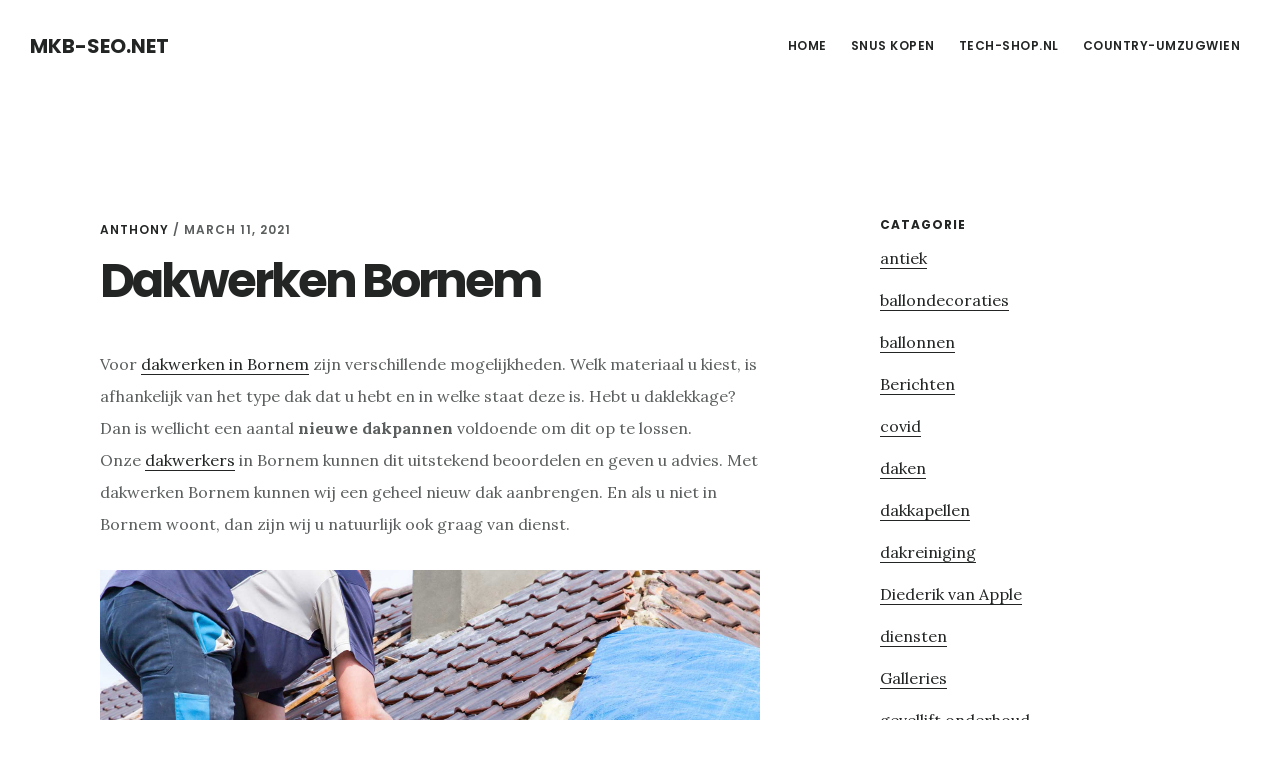

--- FILE ---
content_type: text/html; charset=UTF-8
request_url: https://www.mkb-seo.net/dakwerken-bornem/
body_size: 9091
content:
<!DOCTYPE html>
<html dir="ltr" lang="en-US"
	prefix="og: https://ogp.me/ns#" >
<head >
<meta charset="UTF-8" />
<meta name="viewport" content="width=device-width, initial-scale=1" />
<title>Dakwerken Bornem - MKB-SEO.NET</title>

		<!-- All in One SEO 4.2.6.1 - aioseo.com -->
		<meta name="description" content="Voor dakwerken in Bornem zijn verschillende mogelijkheden. Welk materiaal u kiest, is afhankelijk van het type dak dat u hebt en in welke staat deze is. Hebt u daklekkage? Dan is wellicht een aantal nieuwe dakpannen voldoende om dit op te lossen. Onze dakwerkers in Bornem kunnen dit uitstekend beoordelen en geven u advies. Met dakwerken Bornem" />
		<meta name="robots" content="max-image-preview:large" />
		<link rel="canonical" href="https://www.mkb-seo.net/dakwerken-bornem/" />
		<meta name="generator" content="All in One SEO (AIOSEO) 4.2.6.1 " />
		<meta property="og:locale" content="en_US" />
		<meta property="og:site_name" content="MKB-SEO.NET -" />
		<meta property="og:type" content="article" />
		<meta property="og:title" content="Dakwerken Bornem - MKB-SEO.NET" />
		<meta property="og:description" content="Voor dakwerken in Bornem zijn verschillende mogelijkheden. Welk materiaal u kiest, is afhankelijk van het type dak dat u hebt en in welke staat deze is. Hebt u daklekkage? Dan is wellicht een aantal nieuwe dakpannen voldoende om dit op te lossen. Onze dakwerkers in Bornem kunnen dit uitstekend beoordelen en geven u advies. Met dakwerken Bornem" />
		<meta property="og:url" content="https://www.mkb-seo.net/dakwerken-bornem/" />
		<meta property="article:published_time" content="2021-03-11T17:56:26+00:00" />
		<meta property="article:modified_time" content="2021-03-11T17:56:26+00:00" />
		<meta name="twitter:card" content="summary_large_image" />
		<meta name="twitter:title" content="Dakwerken Bornem - MKB-SEO.NET" />
		<meta name="twitter:description" content="Voor dakwerken in Bornem zijn verschillende mogelijkheden. Welk materiaal u kiest, is afhankelijk van het type dak dat u hebt en in welke staat deze is. Hebt u daklekkage? Dan is wellicht een aantal nieuwe dakpannen voldoende om dit op te lossen. Onze dakwerkers in Bornem kunnen dit uitstekend beoordelen en geven u advies. Met dakwerken Bornem" />
		<script type="application/ld+json" class="aioseo-schema">
			{"@context":"https:\/\/schema.org","@graph":[{"@type":"BlogPosting","@id":"https:\/\/www.mkb-seo.net\/dakwerken-bornem\/#blogposting","name":"Dakwerken Bornem - MKB-SEO.NET","headline":"Dakwerken Bornem","author":{"@id":"https:\/\/www.mkb-seo.net\/author\/anthony\/#author"},"publisher":{"@id":"https:\/\/www.mkb-seo.net\/#organization"},"image":{"@type":"ImageObject","url":"https:\/\/tumb.nl\/img\/dakwerken.jpg","@id":"https:\/\/www.mkb-seo.net\/#articleImage"},"datePublished":"2021-03-11T17:56:26+00:00","dateModified":"2021-03-11T17:56:26+00:00","inLanguage":"en-US","mainEntityOfPage":{"@id":"https:\/\/www.mkb-seo.net\/dakwerken-bornem\/#webpage"},"isPartOf":{"@id":"https:\/\/www.mkb-seo.net\/dakwerken-bornem\/#webpage"},"articleSection":"daken"},{"@type":"BreadcrumbList","@id":"https:\/\/www.mkb-seo.net\/dakwerken-bornem\/#breadcrumblist","itemListElement":[{"@type":"ListItem","@id":"https:\/\/www.mkb-seo.net\/#listItem","position":1,"item":{"@type":"WebPage","@id":"https:\/\/www.mkb-seo.net\/","name":"Home","description":"Alphen aan den Rijn Barendrecht Benthuizen Berkel en Rodenrijs Bleiswijk Bodegraven Capelle aan den IJssel De Lier Delft Den Hoorn Den-Haag Dordrecht Gouda Katwijk aan Zee Leiden Leiderdorp Leidschendam Leidschenveen Lisse Loosduinen Maassluis Monster Naaldwijk Noordwijk Oegstgeest Papendrecht Pijnacker-Nootdorp Ridderkerk Rijnsburg Rijswijk Sassenheim Scheveningen Schiedam sitemap Valkenburg Vlaardingen Voorburg Voorschoten Waddinxveen Warmond Wassenaar Wateringen Ypenburg","url":"https:\/\/www.mkb-seo.net\/"},"nextItem":"https:\/\/www.mkb-seo.net\/dakwerken-bornem\/#listItem"},{"@type":"ListItem","@id":"https:\/\/www.mkb-seo.net\/dakwerken-bornem\/#listItem","position":2,"item":{"@type":"WebPage","@id":"https:\/\/www.mkb-seo.net\/dakwerken-bornem\/","name":"Dakwerken Bornem","description":"Voor dakwerken in Bornem zijn verschillende mogelijkheden. Welk materiaal u kiest, is afhankelijk van het type dak dat u hebt en in welke staat deze is. Hebt u daklekkage? Dan is wellicht een aantal nieuwe dakpannen voldoende om dit op te lossen. Onze dakwerkers in Bornem kunnen dit uitstekend beoordelen en geven u advies. Met dakwerken Bornem","url":"https:\/\/www.mkb-seo.net\/dakwerken-bornem\/"},"previousItem":"https:\/\/www.mkb-seo.net\/#listItem"}]},{"@type":"Organization","@id":"https:\/\/www.mkb-seo.net\/#organization","name":"MKB-SEO.NET","url":"https:\/\/www.mkb-seo.net\/"},{"@type":"WebPage","@id":"https:\/\/www.mkb-seo.net\/dakwerken-bornem\/#webpage","url":"https:\/\/www.mkb-seo.net\/dakwerken-bornem\/","name":"Dakwerken Bornem - MKB-SEO.NET","description":"Voor dakwerken in Bornem zijn verschillende mogelijkheden. Welk materiaal u kiest, is afhankelijk van het type dak dat u hebt en in welke staat deze is. Hebt u daklekkage? Dan is wellicht een aantal nieuwe dakpannen voldoende om dit op te lossen. Onze dakwerkers in Bornem kunnen dit uitstekend beoordelen en geven u advies. Met dakwerken Bornem","inLanguage":"en-US","isPartOf":{"@id":"https:\/\/www.mkb-seo.net\/#website"},"breadcrumb":{"@id":"https:\/\/www.mkb-seo.net\/dakwerken-bornem\/#breadcrumblist"},"author":"https:\/\/www.mkb-seo.net\/author\/anthony\/#author","creator":"https:\/\/www.mkb-seo.net\/author\/anthony\/#author","datePublished":"2021-03-11T17:56:26+00:00","dateModified":"2021-03-11T17:56:26+00:00"},{"@type":"WebSite","@id":"https:\/\/www.mkb-seo.net\/#website","url":"https:\/\/www.mkb-seo.net\/","name":"MKB-SEO.NET","inLanguage":"en-US","publisher":{"@id":"https:\/\/www.mkb-seo.net\/#organization"}}]}
		</script>
		<!-- All in One SEO -->

            <style>
                .wpaicg_toc h2{
                    margin-bottom: 20px;
                }
                .wpaicg_toc{
                    list-style: none;
                    margin: 0 0 30px 0!important;
                    padding: 0!important;
                }
                .wpaicg_toc li{}
                .wpaicg_toc li ul{
                    list-style: decimal;
                }
                .wpaicg_toc a{}
                .wpaicg_chat_widget{
                    position: fixed;
                }
                .wpaicg_widget_left{
                    bottom: 15px;
                    left: 15px;
                }
                .wpaicg_widget_right{
                    bottom: 15px;
                    right: 15px;
                }
                .wpaicg_widget_right .wpaicg_chat_widget_content{
                    right: 0;
                }
                .wpaicg_widget_left .wpaicg_chat_widget_content{
                    left: 0;
                }
                .wpaicg_chat_widget_content .wpaicg-chatbox{
                    height: 100%;
                    background-color: #222222;
                    border-radius: 5px;
                }
                .wpaicg_widget_open .wpaicg_chat_widget_content{
                    height: 400px;
                }
                .wpaicg_chat_widget_content{
                    position: absolute;
                    bottom: calc(100% + 15px);
                    width: 350px;
                    overflow: hidden;
                }
                .wpaicg_widget_open .wpaicg_chat_widget_content{
                    overflow: unset;
                }
                .wpaicg_widget_open .wpaicg_chat_widget_content .wpaicg-chatbox{
                    top: 0;
                }
                .wpaicg_chat_widget_content .wpaicg-chatbox{
                    position: absolute;
                    top: 100%;
                    left: 0;
                    width: 350px;
                    height: 400px;
                    transition: top 300ms cubic-bezier(0.17, 0.04, 0.03, 0.94);
                }
                .wpaicg_chat_widget_content .wpaicg-chatbox-content{
                }
                .wpaicg_chat_widget_content .wpaicg-chatbox-content ul{
                    box-sizing: border-box;
                    background: #222222;
                }
                .wpaicg_chat_widget_content .wpaicg-chatbox-content ul li{
                    color: #90EE90;
                    font-size: 13px;
                }
                .wpaicg_chat_widget_content .wpaicg-bot-thinking{
                    color: #90EE90;
                }
                .wpaicg_chat_widget_content .wpaicg-chatbox-type{
                                        border-top: 0;
                    background: rgb(0 0 0 / 19%);
                }
                .wpaicg_chat_widget_content .wpaicg-chat-message{
                    color: #90EE90;
                }
                .wpaicg_chat_widget_content input.wpaicg-chatbox-typing{
                    background-color: #fff;
                    border-color: #ccc;
                }
                .wpaicg_chat_widget_content .wpaicg-chatbox-send{
                    color: #fff;
                }
                .wpaicg-chatbox-footer{
                    height: 18px;
                    font-size: 11px;
                    padding: 0 5px;
                    color: #fff;
                    background: rgb(0 0 0 / 19%);
                    margin-top:2px;
                    margin-bottom: 2px;
                }
                .wpaicg_chat_widget_content input.wpaicg-chatbox-typing:focus{
                    outline: none;
                }
                .wpaicg_chat_widget .wpaicg_toggle{
                    cursor: pointer;
                }
                .wpaicg_chat_widget .wpaicg_toggle img{
                    width: 75px;
                    height: 75px;
                }
                .wpaicg-chat-shortcode-type,.wpaicg-chatbox-type{
                    position: relative;
                }
                .wpaicg-mic-icon{
                    display: flex;
                    cursor: pointer;
                    position: absolute;
                    right: 47px;
                }
                .wpaicg-mic-icon svg{
                    width: 16px;
                    height: 16px;
                    fill: currentColor;
                }
                .wpaicg-chat-message code{
                    padding: 3px 5px 2px;
                    background: rgb(0 0 0 / 20%);
                    font-size: 13px;
                    font-family: Consolas,Monaco,monospace;
                    direction: ltr;
                    unicode-bidi: embed;
                    display: block;
                    margin: 5px 0px;
                    border-radius: 4px;
                    white-space: pre-wrap;
                }
                input.wpaicg-chat-shortcode-typing,input.wpaicg-chatbox-typing{
                    height: 30px;
                }
                .wpaicg_chat_widget_content .wpaicg-chatbox-content,.wpaicg-chat-shortcode-content{
                    overflow: hidden;
                }
            </style>
            <script>
                var wpaicg_ajax_url = 'https://www.mkb-seo.net/wp-admin/admin-ajax.php';
                var wpaicgUserLoggedIn = false;
            </script>
            <link href="https://www.mkb-seo.net/wp-content/plugins/gpt3-ai-content-generator/public/css/wpaicg-rtl.css" type="text/css" rel="stylesheet" />
            <link rel='dns-prefetch' href='//fonts.googleapis.com' />
<link rel='dns-prefetch' href='//code.ionicframework.com' />
<link rel="alternate" type="application/rss+xml" title="MKB-SEO.NET &raquo; Feed" href="https://www.mkb-seo.net/feed/" />
<script type="text/javascript">
window._wpemojiSettings = {"baseUrl":"https:\/\/s.w.org\/images\/core\/emoji\/14.0.0\/72x72\/","ext":".png","svgUrl":"https:\/\/s.w.org\/images\/core\/emoji\/14.0.0\/svg\/","svgExt":".svg","source":{"concatemoji":"https:\/\/www.mkb-seo.net\/wp-includes\/js\/wp-emoji-release.min.js?ver=6.2.8"}};
/*! This file is auto-generated */
!function(e,a,t){var n,r,o,i=a.createElement("canvas"),p=i.getContext&&i.getContext("2d");function s(e,t){p.clearRect(0,0,i.width,i.height),p.fillText(e,0,0);e=i.toDataURL();return p.clearRect(0,0,i.width,i.height),p.fillText(t,0,0),e===i.toDataURL()}function c(e){var t=a.createElement("script");t.src=e,t.defer=t.type="text/javascript",a.getElementsByTagName("head")[0].appendChild(t)}for(o=Array("flag","emoji"),t.supports={everything:!0,everythingExceptFlag:!0},r=0;r<o.length;r++)t.supports[o[r]]=function(e){if(p&&p.fillText)switch(p.textBaseline="top",p.font="600 32px Arial",e){case"flag":return s("\ud83c\udff3\ufe0f\u200d\u26a7\ufe0f","\ud83c\udff3\ufe0f\u200b\u26a7\ufe0f")?!1:!s("\ud83c\uddfa\ud83c\uddf3","\ud83c\uddfa\u200b\ud83c\uddf3")&&!s("\ud83c\udff4\udb40\udc67\udb40\udc62\udb40\udc65\udb40\udc6e\udb40\udc67\udb40\udc7f","\ud83c\udff4\u200b\udb40\udc67\u200b\udb40\udc62\u200b\udb40\udc65\u200b\udb40\udc6e\u200b\udb40\udc67\u200b\udb40\udc7f");case"emoji":return!s("\ud83e\udef1\ud83c\udffb\u200d\ud83e\udef2\ud83c\udfff","\ud83e\udef1\ud83c\udffb\u200b\ud83e\udef2\ud83c\udfff")}return!1}(o[r]),t.supports.everything=t.supports.everything&&t.supports[o[r]],"flag"!==o[r]&&(t.supports.everythingExceptFlag=t.supports.everythingExceptFlag&&t.supports[o[r]]);t.supports.everythingExceptFlag=t.supports.everythingExceptFlag&&!t.supports.flag,t.DOMReady=!1,t.readyCallback=function(){t.DOMReady=!0},t.supports.everything||(n=function(){t.readyCallback()},a.addEventListener?(a.addEventListener("DOMContentLoaded",n,!1),e.addEventListener("load",n,!1)):(e.attachEvent("onload",n),a.attachEvent("onreadystatechange",function(){"complete"===a.readyState&&t.readyCallback()})),(e=t.source||{}).concatemoji?c(e.concatemoji):e.wpemoji&&e.twemoji&&(c(e.twemoji),c(e.wpemoji)))}(window,document,window._wpemojiSettings);
</script>
<style type="text/css">
img.wp-smiley,
img.emoji {
	display: inline !important;
	border: none !important;
	box-shadow: none !important;
	height: 1em !important;
	width: 1em !important;
	margin: 0 0.07em !important;
	vertical-align: -0.1em !important;
	background: none !important;
	padding: 0 !important;
}
</style>
	<link rel='stylesheet' id='delinkspecialist-nl-css' href='https://www.mkb-seo.net/wp-content/themes/digital-pro/style.css?ver=1.1.3' type='text/css' media='all' />
<link rel='stylesheet' id='classic-theme-styles-css' href='https://www.mkb-seo.net/wp-includes/css/classic-themes.min.css?ver=6.2.8' type='text/css' media='all' />
<link rel='stylesheet' id='wp-ai-content-generator-css' href='https://www.mkb-seo.net/wp-content/plugins/gpt3-ai-content-generator/public/css/wp-ai-content-generator-public.css?ver=1.6.83' type='text/css' media='all' />
<link rel='stylesheet' id='zfwca-style-css' href='https://www.mkb-seo.net/wp-content/plugins/zf-wrodpress-category-accordion/assets/core/css/style.css?ver=6.2.8' type='text/css' media='all' />
<link rel='stylesheet' id='google-fonts-css' href='//fonts.googleapis.com/css?family=Lora%3A400%2C400italic%2C700%2C700italic%7CPoppins%3A400%2C500%2C600%2C700&#038;ver=1.1.3' type='text/css' media='all' />
<link rel='stylesheet' id='ionicons-css' href='//code.ionicframework.com/ionicons/2.0.1/css/ionicons.min.css?ver=1.1.3' type='text/css' media='all' />
<link rel='stylesheet' id='bellows-css' href='https://www.mkb-seo.net/wp-content/plugins/bellows-accordion-menu/assets/css/bellows.min.css?ver=1.4.1' type='text/css' media='all' />
<link rel='stylesheet' id='bellows-font-awesome-css' href='https://www.mkb-seo.net/wp-content/plugins/bellows-accordion-menu/assets/css/fontawesome/css/font-awesome.min.css?ver=1.4.1' type='text/css' media='all' />
<link rel='stylesheet' id='bellows-vanilla-css' href='https://www.mkb-seo.net/wp-content/plugins/bellows-accordion-menu/assets/css/skins/vanilla.css?ver=1.4.1' type='text/css' media='all' />
<script type='text/javascript' src='https://www.mkb-seo.net/wp-includes/js/jquery/jquery.min.js?ver=3.6.4' id='jquery-core-js'></script>
<script type='text/javascript' src='https://www.mkb-seo.net/wp-includes/js/jquery/jquery-migrate.min.js?ver=3.4.0' id='jquery-migrate-js'></script>
<script type='text/javascript' src='https://www.mkb-seo.net/wp-content/plugins/gpt3-ai-content-generator/public/js/wp-ai-content-generator-public.js?ver=1.6.83' id='wp-ai-content-generator-js'></script>
<!--[if lt IE 9]>
<script type='text/javascript' src='https://www.mkb-seo.net/wp-content/themes/genesis/lib/js/html5shiv.min.js?ver=3.7.3' id='html5shiv-js'></script>
<![endif]-->
<link rel="https://api.w.org/" href="https://www.mkb-seo.net/wp-json/" /><link rel="alternate" type="application/json" href="https://www.mkb-seo.net/wp-json/wp/v2/posts/38597" /><link rel="EditURI" type="application/rsd+xml" title="RSD" href="https://www.mkb-seo.net/xmlrpc.php?rsd" />
<link rel="wlwmanifest" type="application/wlwmanifest+xml" href="https://www.mkb-seo.net/wp-includes/wlwmanifest.xml" />
<meta name="generator" content="WordPress 6.2.8" />
<link rel='shortlink' href='https://www.mkb-seo.net/?p=38597' />
<link rel="alternate" type="application/json+oembed" href="https://www.mkb-seo.net/wp-json/oembed/1.0/embed?url=https%3A%2F%2Fwww.mkb-seo.net%2Fdakwerken-bornem%2F" />
<link rel="alternate" type="text/xml+oembed" href="https://www.mkb-seo.net/wp-json/oembed/1.0/embed?url=https%3A%2F%2Fwww.mkb-seo.net%2Fdakwerken-bornem%2F&#038;format=xml" />
<style id="bellows-custom-generated-css">
/* Status: Loaded from Transient */

</style><link rel="icon" href="https://www.mkb-seo.net/wp-content/themes/digital-pro/images/favicon.ico" />
<link rel="pingback" href="https://www.mkb-seo.net/xmlrpc.php" />
<link rel="stylesheet" href="https://fonts.googleapis.com/css?family=Arimo:400|Quattrocento+Sans:400&subset=latin" type="text/css" /><link rel="stylesheet" href="https://www.mkb-seo.net/wp-content/cache/css/static/ed9e9b75567b85b8559c26205391e356.css" type="text/css" /><script type="text/javascript">
(function (w, d, u) {
    if(w.njQuery === u){
        w.bindNextendQ = [];
    
        function pushToReady(x) {
            w.bindNextendQ.push([alias.handler,"ready", x]);
        }
        
        function pushToLoad(x) {
            w.bindNextendQ.push([alias.handler,"load", x]);
        }

        var alias = {
            handler: w,
            ready: pushToReady,
            load: pushToLoad
        }

        w.njQuery = function (handler) {
            alias.handler = handler;
            return alias;
        }
    }
})(window, document);
              </script></head>
<body data-rsssl=1 class="post-template-default single single-post postid-38597 single-format-standard header-full-width content-sidebar" itemscope itemtype="https://schema.org/WebPage"><div class="site-container"><ul class="genesis-skip-link"><li><a href="#genesis-content" class="screen-reader-shortcut"> Skip to content</a></li><li><a href="#genesis-sidebar-primary" class="screen-reader-shortcut"> Skip to primary sidebar</a></li></ul><header class="site-header" itemscope itemtype="https://schema.org/WPHeader"><div class="wrap"><div class="title-area"><p class="site-title" itemprop="headline"><a href="https://www.mkb-seo.net/">MKB-SEO.NET</a></p></div><nav class="nav-primary" aria-label="Main" itemscope itemtype="https://schema.org/SiteNavigationElement" id="genesis-nav-primary"><div class="wrap"><ul id="menu-header" class="menu genesis-nav-menu menu-primary js-superfish"><li id="menu-item-20702" class="menu-item menu-item-type-custom menu-item-object-custom menu-item-20702"><a href="/" itemprop="url"><span itemprop="name">Home</span></a></li>
<li id="menu-item-24482" class="menu-item menu-item-type-custom menu-item-object-custom menu-item-has-children menu-item-24482"><a href="https://www.snuss.nl" itemprop="url"><span itemprop="name">Snus Kopen</span></a>
<ul class="sub-menu">
	<li id="menu-item-37418" class="menu-item menu-item-type-custom menu-item-object-custom menu-item-37418"><a href="https://zweedsesnus.nl" itemprop="url"><span itemprop="name">Snus Kopen</span></a></li>
	<li id="menu-item-41715" class="menu-item menu-item-type-custom menu-item-object-custom menu-item-41715"><a href="https://docs.google.com/spreadsheets/d/e/2PACX-1vQ_YfL4KNMiKVgVgp9JvQ1zYb6aiwT9uF3wiz9RIu-81bnCJnVrk3geMp-rUhkjLA/pubhtml" itemprop="url"><span itemprop="name">docs</span></a></li>
	<li id="menu-item-35654" class="menu-item menu-item-type-custom menu-item-object-custom menu-item-35654"><a href="https://www.snuskopen.eu" itemprop="url"><span itemprop="name">snuskopen.eu</span></a></li>
	<li id="menu-item-29480" class="menu-item menu-item-type-custom menu-item-object-custom menu-item-29480"><a href="https://www.snuss.nl/killa-snus/" itemprop="url"><span itemprop="name">Killa Snus</span></a></li>
	<li id="menu-item-29481" class="menu-item menu-item-type-custom menu-item-object-custom menu-item-29481"><a href="https://www.snuss.nl/lyft-snus/" itemprop="url"><span itemprop="name">LYFT Snus</span></a></li>
	<li id="menu-item-29482" class="menu-item menu-item-type-custom menu-item-object-custom menu-item-29482"><a href="https://www.snuss.nl" itemprop="url"><span itemprop="name">Snus kopen</span></a></li>
	<li id="menu-item-37076" class="menu-item menu-item-type-custom menu-item-object-custom menu-item-37076"><a href="https://snussers.nl" itemprop="url"><span itemprop="name">Snussers.nl</span></a></li>
	<li id="menu-item-29483" class="menu-item menu-item-type-custom menu-item-object-custom menu-item-29483"><a href="https://snusspecialist.nl" itemprop="url"><span itemprop="name">Snus Specialist</span></a></li>
	<li id="menu-item-41717" class="menu-item menu-item-type-custom menu-item-object-custom menu-item-41717"><a href="https://docs.google.com/spreadsheets/d/e/2PACX-1vQ_YfL4KNMiKVgVgp9JvQ1zYb6aiwT9uF3wiz9RIu-81bnCJnVrk3geMp-rUhkjLA/pubhtml" itemprop="url"><span itemprop="name">docs</span></a></li>
</ul>
</li>
<li id="menu-item-40813" class="menu-item menu-item-type-custom menu-item-object-custom menu-item-40813"><a href="https://tech-shop.nl/" itemprop="url"><span itemprop="name">Tech-Shop.nl</span></a></li>
<li id="menu-item-40875" class="menu-item menu-item-type-custom menu-item-object-custom menu-item-40875"><a href="https://country-umzugwien.at/" itemprop="url"><span itemprop="name">country-umzugwien</span></a></li>
</ul></div></nav></div></header><div class="site-inner"><div class="content-sidebar-wrap"><main class="content" id="genesis-content"><article class="post-38597 post type-post status-publish format-standard category-daken entry" itemscope itemtype="https://schema.org/CreativeWork"><header class="entry-header"><p class="entry-meta"><span class="entry-author" itemprop="author" itemscope itemtype="https://schema.org/Person"><a href="https://www.mkb-seo.net/author/anthony/" class="entry-author-link" itemprop="url" rel="author"><span class="entry-author-name" itemprop="name">Anthony</span></a></span> / <time class="entry-time" itemprop="datePublished" datetime="2021-03-11T17:56:26+00:00">March 11, 2021</time> </p><h1 class="entry-title" itemprop="headline">Dakwerken Bornem</h1>
</header><div class="entry-content" itemprop="text"><p>Voor <a href="https://dakvernieuwen.be/dakwerken-bornem/">dakwerken in Bornem</a> zijn verschillende mogelijkheden. Welk materiaal u kiest, is afhankelijk van het type dak dat u hebt en in welke staat deze is. Hebt u daklekkage? Dan is wellicht een aantal <strong>nieuwe dakpannen</strong> voldoende om dit op te lossen. Onze <a href="https://dakvernieuwen.be/">dakwerkers</a> in Bornem kunnen dit uitstekend beoordelen en geven u advies. Met dakwerken Bornem kunnen wij een geheel nieuw dak aanbrengen. En als u niet in Bornem woont, dan zijn wij u natuurlijk ook graag van dienst.</p>
<p><a href="http://dakvernieuwen.be"><img decoding="async" class="alignnone" title="Dakwerken Vlaanderen" src="https://tumb.nl/img/dakwerken.jpg" alt="Dakwerken vlaanderen" width="1980" height="507" /></a></p>
<p style="text-align: center;"><a href="https://dakvernieuwen.be/dakwerken-bornem/" class="su-button su-button-style-default" style="color:#FFFFFF;background-color:#bf9c61;border-color:#997d4e;border-radius:10px;-moz-border-radius:10px;-webkit-border-radius:10px" target="_self" title="Dakwerken Bornem"><span style="color:#FFFFFF;padding:0px 16px;font-size:13px;line-height:26px;border-color:#d3ba91;border-radius:10px;-moz-border-radius:10px;-webkit-border-radius:10px;text-shadow:none;-moz-text-shadow:none;-webkit-text-shadow:none"> Dakwerken  Bornem</span></a>
<p>Zodra u een <strong>dakwerker Bornem </strong>nodig hebt die een nieuw dak kan plaatsen, dan wilt u bij voorkeur een bedrijf dat gespecialiseerd is in dakbedekking Bornem. Ook wilt u zeker weten dat dit <a href="https://dakvernieuwen.be/">dakwerken</a> bedrijf ervaring heeft met verschillende soorten materialen. Niet alleen dakpannen maar die ook PVC, EPDM en bitumen kan leggen. Op zowel <strong>platte daken</strong> als <strong>hellende daken</strong>. Bij ons bent u op het juiste adres. Neem vrijblijvend contact met ons op en vraag naar de mogelijkheden.</p>
<ul>
<li>Gespecialiseerd in <a href="https://dakvernieuwen.be/dakwerken-bornem/">dak reparatie Bornem</a></li>
<li>Ervaring met verschillende materialen</li>
<li>Vrijblijvend advies door <strong>professionals</strong></li>
</ul>
</div><footer class="entry-footer"><p class="entry-meta"><span class="entry-categories">Filed Under: <a href="https://www.mkb-seo.net/daken/" rel="category tag">daken</a></span> </p></footer></article></main><aside class="sidebar sidebar-primary widget-area" role="complementary" aria-label="Primary Sidebar" itemscope itemtype="https://schema.org/WPSideBar" id="genesis-sidebar-primary"><h2 class="genesis-sidebar-title screen-reader-text">Primary Sidebar</h2><section id="categories-3" class="widget widget_categories"><div class="widget-wrap"><h3 class="widgettitle widget-title">Catagorie</h3>

			<ul>
					<li class="cat-item cat-item-493"><a href="https://www.mkb-seo.net/antiek/">antiek</a>
</li>
	<li class="cat-item cat-item-494"><a href="https://www.mkb-seo.net/ballondecoraties/">ballondecoraties</a>
</li>
	<li class="cat-item cat-item-56"><a href="https://www.mkb-seo.net/ballonnen/">ballonnen</a>
</li>
	<li class="cat-item cat-item-1"><a href="https://www.mkb-seo.net/berichten/">Berichten</a>
</li>
	<li class="cat-item cat-item-495"><a href="https://www.mkb-seo.net/covid/">covid</a>
</li>
	<li class="cat-item cat-item-510"><a href="https://www.mkb-seo.net/daken/">daken</a>
</li>
	<li class="cat-item cat-item-25"><a href="https://www.mkb-seo.net/dakkapellen/">dakkapellen</a>
</li>
	<li class="cat-item cat-item-84"><a href="https://www.mkb-seo.net/dakreiniging/">dakreiniging</a>
</li>
	<li class="cat-item cat-item-485"><a href="https://www.mkb-seo.net/diederik-van-apple/">Diederik van Apple</a>
</li>
	<li class="cat-item cat-item-58"><a href="https://www.mkb-seo.net/diensten/">diensten</a>
</li>
	<li class="cat-item cat-item-100"><a href="https://www.mkb-seo.net/galleries/">Galleries</a>
</li>
	<li class="cat-item cat-item-90"><a href="https://www.mkb-seo.net/gevellift-onderhoud/">gevellift onderhoud</a>
</li>
	<li class="cat-item cat-item-59"><a href="https://www.mkb-seo.net/gevelreiniging/">gevelreiniging</a>
</li>
	<li class="cat-item cat-item-444"><a href="https://www.mkb-seo.net/gevelrenovatie/">gevelrenovatie</a>
</li>
	<li class="cat-item cat-item-60"><a href="https://www.mkb-seo.net/gietvloer/">gietvloer</a>
</li>
	<li class="cat-item cat-item-487"><a href="https://www.mkb-seo.net/inverstering/">inverstering</a>
</li>
	<li class="cat-item cat-item-486"><a href="https://www.mkb-seo.net/jack-liemburg/">Jack Liemburg</a>
</li>
	<li class="cat-item cat-item-469"><a href="https://www.mkb-seo.net/killa-cold-mint/">killa cold mint</a>
</li>
	<li class="cat-item cat-item-514"><a href="https://www.mkb-seo.net/loodgieters/">loodgieters</a>
</li>
	<li class="cat-item cat-item-61"><a href="https://www.mkb-seo.net/meetrapport/">meetrapport</a>
</li>
	<li class="cat-item cat-item-42"><a href="https://www.mkb-seo.net/meubelspuiterij/">meubelspuiterij</a>
</li>
	<li class="cat-item cat-item-483"><a href="https://www.mkb-seo.net/peter-donkersloot/">Peter Donkersloot</a>
</li>
	<li class="cat-item cat-item-472"><a href="https://www.mkb-seo.net/plintenservice/">plintenservice</a>
</li>
	<li class="cat-item cat-item-508"><a href="https://www.mkb-seo.net/schone-daken/">schone daken</a>
</li>
	<li class="cat-item cat-item-501"><a href="https://www.mkb-seo.net/schoorsteen/">Schoorsteen</a>
</li>
	<li class="cat-item cat-item-484"><a href="https://www.mkb-seo.net/selwyn-senatori/">Selwyn Senatori</a>
</li>
	<li class="cat-item cat-item-464"><a href="https://www.mkb-seo.net/seo-software/">seo software</a>
</li>
	<li class="cat-item cat-item-479"><a href="https://www.mkb-seo.net/snus/">snus</a>
</li>
	<li class="cat-item cat-item-512"><a href="https://www.mkb-seo.net/snus-groothandel/">snus groothandel</a>
</li>
	<li class="cat-item cat-item-511"><a href="https://www.mkb-seo.net/snus-inkoop/">snus inkoop</a>
</li>
	<li class="cat-item cat-item-463"><a href="https://www.mkb-seo.net/snus-online/">Snus online</a>
</li>
	<li class="cat-item cat-item-515"><a href="https://www.mkb-seo.net/snus-producten/">snus producten</a>
</li>
	<li class="cat-item cat-item-513"><a href="https://www.mkb-seo.net/snus-verkoop/">snus verkoop</a>
</li>
	<li class="cat-item cat-item-496"><a href="https://www.mkb-seo.net/steigers/">steigers</a>
</li>
	<li class="cat-item cat-item-83"><a href="https://www.mkb-seo.net/stucadoors/">stucadoors</a>
</li>
	<li class="cat-item cat-item-491"><a href="https://www.mkb-seo.net/stukadoor/">stukadoor</a>
</li>
	<li class="cat-item cat-item-490"><a href="https://www.mkb-seo.net/supplier/">supplier</a>
</li>
	<li class="cat-item cat-item-33"><a href="https://www.mkb-seo.net/taxatie/">taxatie</a>
</li>
	<li class="cat-item cat-item-516"><a href="https://www.mkb-seo.net/umzug/">Umzug</a>
</li>
	<li class="cat-item cat-item-509"><a href="https://www.mkb-seo.net/verlichting/">verlichting</a>
</li>
	<li class="cat-item cat-item-497"><a href="https://www.mkb-seo.net/vitrinekasten/">vitrinekasten</a>
</li>
	<li class="cat-item cat-item-492"><a href="https://www.mkb-seo.net/waarde-bepaling/">waarde bepaling</a>
</li>
	<li class="cat-item cat-item-62"><a href="https://www.mkb-seo.net/zweedse-snus/">Zweedse snus</a>
</li>
			</ul>

			</div></section>
<section id="nextendaccordionmenuwidget-2" class="widget NextendAccordionMenuWidget"><div class="widget-wrap"><h3 class="widgettitle widget-title">test </h3>
<div id="nextend-accordion-menu-nextendaccordionmenuwidget-2" class="noscript ">
  <div class="nextend-accordion-menu-inner ">
        <div class="title">
      <h3>menu2021</h3>
    </div>
        <div class="nextend-accordion-menu-inner-container">
    <dl class="level1 ">
  <dt class="level1 nextend-nav-24482 parent   first last" data-menuid="24482">
    <span class="outer">
      <span class="inner">
        <a><span class="nextend-productnum">9</span><span>Snus Kopen</span></a>      </span>
    </span>
  </dt>
  <dd class="level1 nextend-nav-24482 parent   first last">
  <dl class="level2 ">
  <dt class="level2 nextend-nav-37418 notparent   first" data-menuid="37418">
    <span class="outer">
      <span class="inner">
        <a  href="https://zweedsesnus.nl"><span>Snus Kopen</span></a>      </span>
    </span>
  </dt>
  <dd class="level2 nextend-nav-37418 notparent   first">
  </dd>  <dt class="level2 nextend-nav-41715 notparent  " data-menuid="41715">
    <span class="outer">
      <span class="inner">
        <a  href="https://docs.google.com/spreadsheets/d/e/2PACX-1vQ_YfL4KNMiKVgVgp9JvQ1zYb6aiwT9uF3wiz9RIu-81bnCJnVrk3geMp-rUhkjLA/pubhtml"><span>docs</span></a>      </span>
    </span>
  </dt>
  <dd class="level2 nextend-nav-41715 notparent  ">
  </dd>  <dt class="level2 nextend-nav-35654 notparent  " data-menuid="35654">
    <span class="outer">
      <span class="inner">
        <a  href="https://www.snuskopen.eu"><span>snuskopen.eu</span></a>      </span>
    </span>
  </dt>
  <dd class="level2 nextend-nav-35654 notparent  ">
  </dd>  <dt class="level2 nextend-nav-29480 notparent  " data-menuid="29480">
    <span class="outer">
      <span class="inner">
        <a  href="https://www.snuss.nl/killa-snus/"><span>Killa Snus</span></a>      </span>
    </span>
  </dt>
  <dd class="level2 nextend-nav-29480 notparent  ">
  </dd>  <dt class="level2 nextend-nav-29481 notparent  " data-menuid="29481">
    <span class="outer">
      <span class="inner">
        <a  href="https://www.snuss.nl/lyft-snus/"><span>LYFT Snus</span></a>      </span>
    </span>
  </dt>
  <dd class="level2 nextend-nav-29481 notparent  ">
  </dd>  <dt class="level2 nextend-nav-29482 notparent  " data-menuid="29482">
    <span class="outer">
      <span class="inner">
        <a  href="https://www.snuss.nl"><span>Snus kopen</span></a>      </span>
    </span>
  </dt>
  <dd class="level2 nextend-nav-29482 notparent  ">
  </dd>  <dt class="level2 nextend-nav-37076 notparent  " data-menuid="37076">
    <span class="outer">
      <span class="inner">
        <a  href="https://snussers.nl"><span>Snussers.nl</span></a>      </span>
    </span>
  </dt>
  <dd class="level2 nextend-nav-37076 notparent  ">
  </dd>  <dt class="level2 nextend-nav-29483 notparent  " data-menuid="29483">
    <span class="outer">
      <span class="inner">
        <a  href="https://snusspecialist.nl"><span>Snus Specialist</span></a>      </span>
    </span>
  </dt>
  <dd class="level2 nextend-nav-29483 notparent  ">
  </dd>  <dt class="level2 nextend-nav-41717 notparent   last" data-menuid="41717">
    <span class="outer">
      <span class="inner">
        <a  href="https://docs.google.com/spreadsheets/d/e/2PACX-1vQ_YfL4KNMiKVgVgp9JvQ1zYb6aiwT9uF3wiz9RIu-81bnCJnVrk3geMp-rUhkjLA/pubhtml"><span>docs</span></a>      </span>
    </span>
  </dt>
  <dd class="level2 nextend-nav-41717 notparent   last">
  </dd></dl></dd>    </dl>
    </div>
  </div>
</div></div></section>
<section id="search-2" class="widget widget_search"><div class="widget-wrap"><form class="search-form" itemprop="potentialAction" itemscope itemtype="https://schema.org/SearchAction" method="get" action="https://www.mkb-seo.net/" role="search"><meta itemprop="target" content="https://www.mkb-seo.net/?s={s}"/><label class="search-form-label screen-reader-text" for="searchform-6977ef32b39d96.53064975">Search this website</label><input itemprop="query-input" type="search" name="s" id="searchform-6977ef32b39d96.53064975" placeholder="Search this website &#x2026;" /><input type="submit" value="Search" /></form></div></section>
<section id="listcategorypostswidget-2" class="widget widget_listcategorypostswidget"><div class="widget-wrap"><h3 class="widgettitle widget-title">post</h3>
<ul class="lcp_catlist" id="lcp_instance_listcategorypostswidget-2"><li><a href="https://www.mkb-seo.net/dakwerken-overijse/">Dakwerken Overijse</a></li><li class="current"><a href="https://www.mkb-seo.net/dakwerken-bornem/">Dakwerken Bornem</a></li><li><a href="https://www.mkb-seo.net/dakwerken-arendonk/">Dakwerken Arendonk</a></li><li><a href="https://www.mkb-seo.net/dakwerken-middelkerke/">Dakwerken Middelkerke</a></li><li><a href="https://www.mkb-seo.net/dakwerken-zelzate/">Dakwerken Zelzate</a></li><li><a href="https://www.mkb-seo.net/dakwerken-putte/">Dakwerken Putte</a></li><li><a href="https://www.mkb-seo.net/dakwerken-moerbeke-waas/">Dakwerken Moerbeke-waas</a></li><li><a href="https://www.mkb-seo.net/dakwerken-hoeselt/">Dakwerken Hoeselt</a></li><li><a href="https://www.mkb-seo.net/dakwerken-berlare/">Dakwerken Berlare</a></li><li><a href="https://www.mkb-seo.net/dakwerken-zuienkerke/">Dakwerken Zuienkerke</a></li><li><a href="https://www.mkb-seo.net/dakwerken-lichtervelde/">Dakwerken Lichtervelde</a></li><li><a href="https://www.mkb-seo.net/dakwerken-overpelt/">Dakwerken Overpelt</a></li><li><a href="https://www.mkb-seo.net/dakwerken-bonheiden/">Dakwerken Bonheiden</a></li><li><a href="https://www.mkb-seo.net/dakwerken-deinze/">Dakwerken Deinze</a></li><li><a href="https://www.mkb-seo.net/dakwerken-de-pinte/">Dakwerken De pinte</a></li><li><a href="https://www.mkb-seo.net/dakwerken-wortegem-petegem/">Dakwerken Wortegem-petegem</a></li><li><a href="https://www.mkb-seo.net/dakwerken-herentals/">Dakwerken Herentals</a></li><li><a href="https://www.mkb-seo.net/dakwerken-kapellen/">Dakwerken Kapellen</a></li><li><a href="https://www.mkb-seo.net/dakwerken-brussel/">Dakwerken Brussel</a></li><li><a href="https://www.mkb-seo.net/dakwerken-oost-vlaanderen/">Dakwerken Oost-vlaanderen</a></li><li><a href="https://www.mkb-seo.net/dakwerken-ronse/">Dakwerken Ronse</a></li><li><a href="https://www.mkb-seo.net/dakwerken-koksijde/">Dakwerken Koksijde</a></li><li><a href="https://www.mkb-seo.net/dakwerken-essen/">Dakwerken Essen</a></li><li><a href="https://www.mkb-seo.net/dakwerken-vilvoorde/">Dakwerken Vilvoorde</a></li><li><a href="https://www.mkb-seo.net/dakwerken-denderleeuw/">Dakwerken Denderleeuw</a></li><li><a href="https://www.mkb-seo.net/dakwerken-grimbergen/">Dakwerken Grimbergen</a></li><li><a href="https://www.mkb-seo.net/dakwerken-wachtebeke/">Dakwerken Wachtebeke</a></li><li><a href="https://www.mkb-seo.net/dakwerken-sint-pieters-leeuw/">Dakwerken Sint-pieters-leeuw</a></li><li><a href="https://www.mkb-seo.net/dakwerken-kruishoutem/">Dakwerken Kruishoutem</a></li><li><a href="https://www.mkb-seo.net/dakwerken-machelen/">Dakwerken Machelen</a></li></ul><a href="https://www.mkb-seo.net/daken/"> </a></div></section>
</aside></div></div></div>            <script>
                var wpaicgUserLoggedIn = false;
            </script>
            <footer class="site-footer" itemscope="" itemtype="">
  <div class="wrap">
By slyone.nl
 <a href="/partners/">Partners</a></div></footer><link rel='stylesheet' id='su-shortcodes-css' href='https://www.mkb-seo.net/wp-content/plugins/shortcodes-ultimate/includes/css/shortcodes.css?ver=5.12.3' type='text/css' media='all' />
<script type='text/javascript' src='https://www.mkb-seo.net/wp-content/plugins/gpt3-ai-content-generator/public/js/wpaicg-form-shortcode.js' id='wpaicg-gpt-form-js'></script>
<script type='text/javascript' id='wpaicg-init-js-extra'>
/* <![CDATA[ */
var wpaicgParams = {"ajax_url":"https:\/\/www.mkb-seo.net\/wp-admin\/admin-ajax.php","search_nonce":"21629c5606","logged_in":"0","languages":{"source":"Sources","no_result":"No result found","wrong":"Something went wrong","prompt_strength":"Please enter a valid prompt strength value between 0 and 1.","num_inference_steps":"Please enter a valid number of inference steps value between 1 and 500.","guidance_scale":"Please enter a valid guidance scale value between 1 and 20.","error_image":"Please select least one image for generate","save_image_success":"Save images to media successfully","select_all":"Select All","unselect":"Unselect","select_save_error":"Please select least one image to save","alternative":"Alternative Text","title":"Title","caption":"Caption","description":"Description","edit_image":"Edit Image","save":"Save"}};
/* ]]> */
</script>
<script type='text/javascript' src='https://www.mkb-seo.net/wp-content/plugins/gpt3-ai-content-generator/public/js/wpaicg-init.js' id='wpaicg-init-js'></script>
<script type='text/javascript' src='https://www.mkb-seo.net/wp-content/plugins/gpt3-ai-content-generator/public/js/wpaicg-chat.js' id='wpaicg-chat-script-js'></script>
<script type='text/javascript' src='https://www.mkb-seo.net/wp-includes/js/hoverIntent.min.js?ver=1.10.2' id='hoverIntent-js'></script>
<script type='text/javascript' src='https://www.mkb-seo.net/wp-content/plugins/zf-wrodpress-category-accordion/assets/core/js/zfwca-accordion.min.js?ver=1.2' id='zfwca-accordion-js'></script>
<script type='text/javascript' src='https://www.mkb-seo.net/wp-content/themes/genesis/lib/js/menu/superfish.min.js?ver=1.7.5' id='superfish-js'></script>
<script type='text/javascript' src='https://www.mkb-seo.net/wp-content/themes/genesis/lib/js/menu/superfish.args.min.js?ver=2.6.1' id='superfish-args-js'></script>
<script type='text/javascript' src='https://www.mkb-seo.net/wp-content/themes/genesis/lib/js/skip-links.min.js?ver=2.6.1' id='skip-links-js'></script>
<script type='text/javascript' src='https://www.mkb-seo.net/wp-content/themes/digital-pro/js/global.js?ver=1.1.3' id='digital-global-scripts-js'></script>
<script type='text/javascript' id='digital-responsive-menu-js-extra'>
/* <![CDATA[ */
var genesis_responsive_menu = {"mainMenu":"Menu","menuIconClass":"ionicons-before ion-ios-drag","subMenu":"Submenu","subMenuIconClass":"ionicons-before ion-ios-arrow-down","menuClasses":{"others":[".nav-primary"]}};
/* ]]> */
</script>
<script type='text/javascript' src='https://www.mkb-seo.net/wp-content/themes/digital-pro/js/responsive-menus.min.js?ver=1.1.3' id='digital-responsive-menu-js'></script>
<script type='text/javascript' id='bellows-js-extra'>
/* <![CDATA[ */
var bellows_data = {"config":{"main":{"folding":"multiple","current":"off","slide_speed":400}},"v":"1.4.1"};
/* ]]> */
</script>
<script type='text/javascript' src='https://www.mkb-seo.net/wp-content/plugins/bellows-accordion-menu/assets/js/bellows.min.js?ver=1.4.1' id='bellows-js'></script>
<script type="text/javascript" src="https://www.mkb-seo.net/wp-content/cache/js/static/ec5e3be83916d5bb0423633199946686.js"></script></body></html>


--- FILE ---
content_type: application/javascript
request_url: https://www.mkb-seo.net/wp-content/plugins/gpt3-ai-content-generator/public/js/wpaicg-chat.js
body_size: 9351
content:
function wpaicgChatShortcodeSize(){
    var wpaicgWindowWidth = window.innerWidth;
    var wpaicgWindowHeight = window.innerHeight;
    var chatShortcodes = document.getElementsByClassName('wpaicg-chat-shortcode');
    if(chatShortcodes !== null && chatShortcodes.length){
        for(var i=0;i<chatShortcodes.length;i++){
            var chatShortcode = chatShortcodes[i];
            var parentChat = chatShortcode.parentElement;
            var parentWidth = parentChat.offsetWidth;
            var chatWidth = chatShortcode.getAttribute('data-width');
            var chatHeight = chatShortcode.getAttribute('data-height');
            var chatFooter = chatShortcode.getAttribute('data-footer');
            var chatBar = chatShortcode.getAttribute('data-has-bar');
            var chatRounded = parseFloat(chatShortcode.getAttribute('data-chat_rounded'));
            var textRounded = parseFloat(chatShortcode.getAttribute('data-text_rounded'));
            var textHeight= parseFloat(chatShortcode.getAttribute('data-text_height'));
            var textInput = chatShortcode.getElementsByClassName('wpaicg-chat-shortcode-typing')[0];
            textInput.style.height =  textHeight+'px';
            textInput.style.borderRadius =  textRounded+'px';
            chatShortcode.style.borderRadius = chatRounded+'px';
            chatShortcode.style.overflow = 'hidden';
            chatWidth = chatWidth !== null ? chatWidth : '350';
            chatHeight = chatHeight !== null ? chatHeight : '400';
            if(chatShortcode.classList.contains('wpaicg-fullscreened')){
                parentWidth = wpaicgWindowWidth;
            }
            if(chatWidth.indexOf('%') < 0){
                if(chatWidth.indexOf('px') < 0){
                    chatWidth = parseFloat(chatWidth);
                }
                else{
                    chatWidth = parseFloat(chatWidth.replace(/px/g,''));
                }
            }
            else{
                chatWidth = parseFloat(chatWidth.replace(/%/g,''));
                if(chatWidth < 100) {
                    chatWidth = chatWidth * parentWidth / 100;
                }
                else{
                    chatWidth = '';
                }
            }
            if(chatHeight.indexOf('%') < 0){
                if(chatHeight.indexOf('px') < 0){
                    chatHeight = parseFloat(chatHeight);
                }
                else{
                    chatHeight = parseFloat(chatHeight.replace(/px/g,''));
                }
            }
            else{
                chatHeight = parseFloat(chatHeight.replace(/%/g,''));
                chatHeight = chatHeight*wpaicgWindowHeight/100;
            }
            if(chatWidth !== '') {
                chatShortcode.style.width = chatWidth + 'px';
                chatShortcode.style.maxWidth = chatWidth+'px';
            }
            else{
                chatShortcode.style.width = '';
                chatShortcode.style.maxWidth = '';
            }
            if(chatShortcode.classList.contains('wpaicg-fullscreened')){
                chatShortcode.style.marginTop = 0;
            }
            else{
                chatShortcode.style.marginTop = '';
            }
            var deduceHeight = 69;
            if(chatFooter === 'true'){
                deduceHeight += 18;
            }
            if(chatBar){
                deduceHeight += 30;
            }
            chatShortcode.getElementsByClassName('wpaicg-chat-shortcode-messages')[0].style.height = (chatHeight-deduceHeight)+'px';
        }
    }
}
function wpaicgChatBoxSize(){
    var wpaicgWindowWidth = window.innerWidth;
    var wpaicgWindowHeight = window.innerHeight;
    var chatWidgets = document.getElementsByClassName('wpaicg_chat_widget_content');
    if(chatWidgets !== null && chatWidgets.length){
        var chatPreviewBox = document.getElementsByClassName('wpaicg-chatbox-preview-box');
        for(var i=0;i<chatWidgets.length;i++){
            var chatWidget = chatWidgets[i];
            var chatbox = chatWidget.getElementsByClassName('wpaicg-chatbox')[0];
            var chatWidth = chatbox.getAttribute('data-width');
            var chatHeight = chatbox.getAttribute('data-height');
            var chatFooter = chatbox.getAttribute('data-footer');
            var chatboxBar = chatbox.getElementsByClassName('wpaicg-chatbox-action-bar');
            var chatRounded = parseFloat(chatbox.getAttribute('data-chat_rounded'));
            var textRounded = parseFloat(chatbox.getAttribute('data-text_rounded'));
            var textHeight= parseFloat(chatbox.getAttribute('data-text_height'));
            var textInput = chatbox.getElementsByClassName('wpaicg-chatbox-typing')[0];
            textInput.style.height =  textHeight+'px';
            textInput.style.borderRadius =  textRounded+'px';
            chatbox.style.borderRadius = chatRounded+'px';
            chatbox.style.overflow = 'hidden';
            chatWidth = chatWidth !== null ? chatWidth : '350';
            chatHeight = chatHeight !== null ? chatHeight : '400';
            if(chatPreviewBox.length){
                wpaicgWindowWidth = chatPreviewBox[0].offsetWidth;
            }
            if(chatWidth.indexOf('%') < 0){
                if(chatWidth.indexOf('px') < 0){
                    chatWidth = parseFloat(chatWidth);
                }
                else{
                    chatWidth = parseFloat(chatWidth.replace(/px/g,''));
                }
            }
            else{
                chatWidth = parseFloat(chatWidth.replace(/%/g,''));
                var positionChatbox = 45;
                if(!chatPreviewBox.length){
                    if(wpaicgWindowWidth < 480){
                        positionChatbox = 20;
                    }
                    chatWidth = (chatWidth*wpaicgWindowWidth/100) - positionChatbox;
                }
                else{
                    chatWidth = chatWidth*wpaicgWindowWidth/100;
                }
            }
            if(wpaicgWindowWidth < 480 && chatWidth < 350){
                chatWidth = wpaicgWindowWidth - 20;
            }
            if(chatHeight.indexOf('%') < 0){
                if(chatHeight.indexOf('px') < 0){
                    chatHeight = parseFloat(chatHeight);
                }
                else{
                    chatHeight = parseFloat(chatHeight.replace(/px/g,''));
                }
            }
            else{
                chatHeight = parseFloat(chatHeight.replace(/%/g,''));
                chatHeight = chatHeight*wpaicgWindowHeight/100;
            }
            if(chatPreviewBox.length){
                chatPreviewBox[0].style.height = (chatHeight+125)+'px';
            }
            chatbox.style.width = chatWidth+'px';
            chatbox.style.height = chatHeight+'px';
            chatWidget.style.width = chatWidth+'px';
            chatWidget.style.height = chatHeight+'px';
            var chatboxContentHeight,chatboxMessagesHeight;
            if(chatboxBar && chatboxBar.length){
                chatboxContentHeight = chatHeight - 40 - textHeight;
                chatboxMessagesHeight = chatHeight - 64 - textHeight;
            }
            else{
                chatboxContentHeight = chatHeight - 10 - textHeight;
                chatboxMessagesHeight = chatHeight - 34 - textHeight;
            }
            if(chatFooter === 'true'){
                if(chatboxBar && chatboxBar.length) {
                    chatboxContentHeight = chatHeight - 53 - textHeight;
                    chatboxMessagesHeight = chatHeight - 77 - textHeight;
                }
                else{
                    chatboxContentHeight = chatHeight - 23 - textHeight;
                    chatboxMessagesHeight = chatHeight - 47 - textHeight;
                }
            }
            chatWidget.getElementsByClassName('wpaicg-chatbox-content')[0].style.height = chatboxContentHeight+'px';
            chatWidget.getElementsByClassName('wpaicg-chatbox-messages')[0].style.height = chatboxMessagesHeight+'px';
        }
    }
}
function wpaicgChatInit() {
    let wpaicgMicIcon = '<svg xmlns="http://www.w3.org/2000/svg" viewBox="0 0 384 512"><path d="M176 0C123 0 80 43 80 96V256c0 53 43 96 96 96s96-43 96-96V96c0-53-43-96-96-96zM48 216c0-13.3-10.7-24-24-24s-24 10.7-24 24v40c0 89.1 66.2 162.7 152 174.4V464H104c-13.3 0-24 10.7-24 24s10.7 24 24 24h72 72c13.3 0 24-10.7 24-24s-10.7-24-24-24H200V430.4c85.8-11.7 152-85.3 152-174.4V216c0-13.3-10.7-24-24-24s-24 10.7-24 24v40c0 70.7-57.3 128-128 128s-128-57.3-128-128V216z"/></svg>';
    let wpaicgStopIcon = '<svg xmlns="http://www.w3.org/2000/svg" viewBox="0 0 512 512"><path d="M0 256a256 256 0 1 1 512 0A256 256 0 1 1 0 256zm256-96a96 96 0 1 1 0 192 96 96 0 1 1 0-192zm0 224a128 128 0 1 0 0-256 128 128 0 1 0 0 256zm0-96a32 32 0 1 0 0-64 32 32 0 1 0 0 64z"/></svg>';
    var wpaicgChatStream;
    var wpaicgChatRec;
    var wpaicgInput;
    var wpaicgChatAudioContext = window.AudioContext || window.webkitAudioContext;
    var wpaicgaudioContext;
    var wpaicgMicBtns = document.querySelectorAll('.wpaicg-mic-icon');
    var wpaicgChatTyping = document.querySelectorAll('.wpaicg-chatbox-typing');
    var wpaicgShortcodeTyping = document.querySelectorAll('.wpaicg-chat-shortcode-typing');
    var wpaicgChatSend = document.querySelectorAll('.wpaicg-chatbox-send');
    var wpaicgShortcodeSend = document.querySelectorAll('.wpaicg-chat-shortcode-send');
    var wpaicgChatFullScreens = document.getElementsByClassName('wpaicg-chatbox-fullscreen');
    var wpaicgChatCloseButtons = document.getElementsByClassName('wpaicg-chatbox-close-btn');
    var wpaicgChatDownloadButtons = document.getElementsByClassName('wpaicg-chatbox-download-btn');
    var wpaicg_chat_widget_toggles = document.getElementsByClassName('wpaicg_toggle');
    var wpaicg_chat_widgets = document.getElementsByClassName('wpaicg_chat_widget');
    if(wpaicg_chat_widget_toggles !== null && wpaicg_chat_widget_toggles.length){
        for(var i=0;i<wpaicg_chat_widget_toggles.length;i++){
            var wpaicg_chat_widget_toggle = wpaicg_chat_widget_toggles[i];
            var wpaicg_chat_widget = wpaicg_chat_widget_toggle.closest('.wpaicg_chat_widget');
            wpaicg_chat_widget_toggle.addEventListener('click', function (e){
                e.preventDefault();
                wpaicg_chat_widget_toggle = e.currentTarget;
                if(wpaicg_chat_widget_toggle.classList.contains('wpaicg_widget_open')){
                    wpaicg_chat_widget_toggle.classList.remove('wpaicg_widget_open');
                    wpaicg_chat_widget.classList.remove('wpaicg_widget_open');
                }
                else{
                    wpaicg_chat_widget.classList.add('wpaicg_widget_open');
                    wpaicg_chat_widget_toggle.classList.add('wpaicg_widget_open');
                }
            });
        }
    }
    if(wpaicgChatDownloadButtons.length){
        for(var i=0;i < wpaicgChatDownloadButtons.length;i++){
            var wpaicgChatDownloadButton = wpaicgChatDownloadButtons[i];
            wpaicgChatDownloadButton.addEventListener('click', function (e){
                wpaicgChatDownloadButton = e.currentTarget;
                var type = wpaicgChatDownloadButton.getAttribute('data-type');
                var wpaicgWidgetContent,listMessages;
                if(type === 'shortcode') {
                    wpaicgWidgetContent = wpaicgChatDownloadButton.closest('.wpaicg-chat-shortcode');
                    listMessages = wpaicgWidgetContent.getElementsByClassName('wpaicg-chat-shortcode-messages');
                }
                else{
                    wpaicgWidgetContent = wpaicgChatDownloadButton.closest('.wpaicg_chat_widget_content');
                    listMessages = wpaicgWidgetContent.getElementsByClassName('wpaicg-chatbox-messages');
                }
                if(listMessages.length) {
                    var listMessage = listMessages[0];
                    var messages = [];
                    var chatMessages = listMessage.getElementsByTagName('li');
                    if (chatMessages.length) {
                        for (var i = 0; i < chatMessages.length; i++) {
                            messages.push(chatMessages[i].innerText.replace("\n",' '));
                        }
                    }
                    var messagesDownload = messages.join("\n");
                    var element = document.createElement('a');
                    element.setAttribute('href', 'data:text/plain;charset=utf-8,' + encodeURIComponent(messagesDownload));
                    element.setAttribute('download', 'gpt-ai-power-chat.txt');

                    element.style.display = 'none';
                    document.body.appendChild(element);

                    element.click();

                    document.body.removeChild(element);
                }
            })
        }
    }
    if(wpaicgChatCloseButtons.length){
        for(var i = 0; i < wpaicgChatCloseButtons.length;i++){
            var wpaicgChatCloseButton = wpaicgChatCloseButtons[i];
            wpaicgChatCloseButton.addEventListener('click', function (e){
                wpaicgChatCloseButton = e.currentTarget;
                var wpaicgWidgetContent = wpaicgChatCloseButton.closest('.wpaicg_chat_widget_content');
                var chatbox = wpaicgWidgetContent.closest('.wpaicg_chat_widget');
                if(wpaicgWidgetContent.classList.contains('wpaicg-fullscreened')){
                    var fullScreenBtn = wpaicgWidgetContent.getElementsByClassName('wpaicg-chatbox-fullscreen')[0];
                    wpaicgFullScreen(fullScreenBtn);
                }
                chatbox.getElementsByClassName('wpaicg_toggle')[0].click();

            })
        }
    }
    function wpaicgFullScreen(btn){
        var type = btn.getAttribute('data-type');
        if(type === 'shortcode'){
            var wpaicgChatShortcode = btn.closest('.wpaicg-chat-shortcode');
            if (btn.classList.contains('wpaicg-fullscreen-box')) {
                btn.classList.remove('wpaicg-fullscreen-box');
                var chatWidth = wpaicgChatShortcode.getAttribute('data-old-width');
                var chatHeight = wpaicgChatShortcode.getAttribute('data-old-height');
                wpaicgChatShortcode.setAttribute('data-width', chatWidth);
                wpaicgChatShortcode.setAttribute('data-height', chatHeight);
                wpaicgChatShortcode.style.position = '';
                wpaicgChatShortcode.style.top = '';
                wpaicgChatShortcode.style.left = '';
                wpaicgChatShortcode.style.zIndex = '';
                wpaicgChatShortcode.classList.remove('wpaicg-fullscreened');
            }
            else{
                var newChatBoxWidth = document.body.offsetWidth;
                var chatWidth = wpaicgChatShortcode.getAttribute('data-width');
                var chatHeight = wpaicgChatShortcode.getAttribute('data-height');
                wpaicgChatShortcode.setAttribute('data-old-width', chatWidth);
                wpaicgChatShortcode.setAttribute('data-old-height', chatHeight);
                wpaicgChatShortcode.setAttribute('data-width', newChatBoxWidth);
                wpaicgChatShortcode.setAttribute('data-height', '100%');
                btn.classList.add('wpaicg-fullscreen-box');
                wpaicgChatShortcode.style.position = 'fixed';
                wpaicgChatShortcode.style.top = 0;
                wpaicgChatShortcode.style.left = 0;
                wpaicgChatShortcode.style.zIndex = 999999999;
                wpaicgChatShortcode.classList.add('wpaicg-fullscreened');
            }
            wpaicgChatShortcodeSize();

        }
        else {
            var wpaicgWidgetContent = btn.closest('.wpaicg_chat_widget_content');
            var chatbox = wpaicgWidgetContent.getElementsByClassName('wpaicg-chatbox')[0];
            if (btn.classList.contains('wpaicg-fullscreen-box')) {
                btn.classList.remove('wpaicg-fullscreen-box');
                var chatWidth = chatbox.getAttribute('data-old-width');
                var chatHeight = chatbox.getAttribute('data-old-height');
                chatbox.setAttribute('data-width', chatWidth);
                chatbox.setAttribute('data-height', chatHeight);
                wpaicgWidgetContent.style.position = 'absolute';
                wpaicgWidgetContent.style.bottom = '';
                wpaicgWidgetContent.style.left = '';
                wpaicgWidgetContent.classList.remove('wpaicg-fullscreened');
            } else {
                var newChatBoxWidth = document.body.offsetWidth;
                var chatWidth = chatbox.getAttribute('data-width');
                var chatHeight = chatbox.getAttribute('data-height');
                chatbox.setAttribute('data-old-width', chatWidth);
                chatbox.setAttribute('data-old-height', chatHeight);
                chatbox.setAttribute('data-width', newChatBoxWidth);
                chatbox.setAttribute('data-height', '100%');
                btn.classList.add('wpaicg-fullscreen-box');
                wpaicgWidgetContent.style.position = 'fixed';
                wpaicgWidgetContent.style.bottom = 0;
                wpaicgWidgetContent.style.left = 0;
                wpaicgWidgetContent.classList.add('wpaicg-fullscreened');
            }
            wpaicgChatBoxSize();
        }
    }
    if(wpaicgChatFullScreens.length){
        for(var i=0; i < wpaicgChatFullScreens.length; i++){
            var wpaicgChatFullScreen = wpaicgChatFullScreens[i];
            wpaicgChatFullScreen.addEventListener('click', function (e){
                wpaicgFullScreen(e.currentTarget);
            })
        }
    }
    window.addEventListener('resize', function (){
        wpaicgChatBoxSize();
        wpaicgChatShortcodeSize();
        if(wpaicg_chat_widgets !== null && wpaicg_chat_widgets.length){
            for(var i =0;i<wpaicg_chat_widgets.length;i++){
                if(window.innerWidth < 350){
                    var wpaicg_chat_widget = wpaicg_chat_widgets[i];
                }
            }
        }
    })
    wpaicgChatShortcodeSize();
    wpaicgChatBoxSize();

    function wpaicgescapeHtml(unsafe) {
        return unsafe
            .replace(/&/g, "&amp;")
            .replace(/</g, "&lt;")
            .replace(/>/g, "&gt;")
            .replace(/"/g, "&quot;")
            .replace(/'/g, "&#039;");
    }

    function wpaicgstartChatRecording() {
        let constraints = {audio: true, video: false}
        navigator.mediaDevices.getUserMedia(constraints).then(function (stream) {
            wpaicgaudioContext = new wpaicgChatAudioContext();
            wpaicgChatStream = stream;
            wpaicgInput = wpaicgaudioContext.createMediaStreamSource(stream);
            wpaicgChatRec = new Recorder(wpaicgInput, {numChannels: 1});
            wpaicgChatRec.record();
        })
    }

    function wpaicgstopChatRecording(mic) {
        wpaicgChatRec.stop();
        wpaicgChatStream.getAudioTracks()[0].stop();
        wpaicgChatRec.exportWAV(function (blob) {
            let type = mic.getAttribute('data-type');
            let parentChat;
            let chatContent;
            let chatTyping;
            if (type === 'widget') {
                parentChat = mic.closest('.wpaicg-chatbox');
                chatContent = parentChat.querySelectorAll('.wpaicg-chatbox-content')[0];
                chatTyping = parentChat.querySelectorAll('.wpaicg-chatbox-typing')[0];
            } else {
                parentChat = mic.closest('.wpaicg-chat-shortcode');
                chatContent = parentChat.querySelectorAll('.wpaicg-chat-shortcode-content')[0];
                chatTyping = parentChat.querySelectorAll('.wpaicg-chat-shortcode-typing')[0];
            }
            wpaicgSendChatMessage(parentChat, chatTyping, type, blob);
        });
    }

    function wpaicgSendChatMessage(chat, typing, type, blob) {
        let wpaicg_box_typing = typing;
        let wpaicg_ai_thinking, wpaicg_messages_box, class_user_item, class_ai_item;
        let wpaicgMessage = '';
        let wpaicgData = new FormData();
        let wpaicg_you = chat.getAttribute('data-you') + ':';
        let wpaicg_ai_name = chat.getAttribute('data-ai-name') + ':';
        let wpaicg_nonce = chat.getAttribute('data-nonce');
        let wpaicg_use_avatar = parseInt(chat.getAttribute('data-use-avatar'));
        let wpaicg_bot_id = parseInt(chat.getAttribute('data-bot-id'));
        let wpaicg_user_avatar = chat.getAttribute('data-user-avatar');
        let wpaicg_ai_avatar = chat.getAttribute('data-ai-avatar');
        let wpaicg_user_bg = chat.getAttribute('data-user-bg-color');
        let wpaicg_font_size = chat.getAttribute('data-fontsize');
        let wpaicg_speech = chat.getAttribute('data-speech');
        let wpaicg_voice = chat.getAttribute('data-voice');
        let wpaicg_voice_error = chat.getAttribute('data-voice-error');
        let url = chat.getAttribute('data-url');
        let post_id = chat.getAttribute('data-post-id');
        let wpaicg_ai_bg = chat.getAttribute('data-ai-bg-color');
        let wpaicg_font_color = chat.getAttribute('data-color');
        let voice_service = chat.getAttribute('data-voice_service');
        let voice_language = chat.getAttribute('data-voice_language');
        let voice_name = chat.getAttribute('data-voice_name');
        let voice_device = chat.getAttribute('data-voice_device');
        let voice_speed = chat.getAttribute('data-voice_speed');
        let voice_pitch = chat.getAttribute('data-voice_pitch');
        if (type === 'widget') {
            wpaicg_ai_thinking = chat.getElementsByClassName('wpaicg-bot-thinking')[0];
            wpaicg_messages_box = chat.getElementsByClassName('wpaicg-chatbox-messages')[0];
            class_user_item = 'wpaicg-chat-user-message';
            class_ai_item = 'wpaicg-chat-ai-message';
        } else {
            wpaicg_ai_thinking = chat.getElementsByClassName('wpaicg-bot-thinking')[0];
            wpaicg_messages_box = chat.getElementsByClassName('wpaicg-chat-shortcode-messages')[0];
            class_user_item = 'wpaicg-user-message';
            class_ai_item = 'wpaicg-ai-message';
        }
        if (wpaicg_use_avatar) {
            wpaicg_you = '<img src="' + wpaicg_user_avatar + '" height="40" width="40">';
            wpaicg_ai_name = '<img src="' + wpaicg_ai_avatar + '" height="40" width="40">';
        }
        wpaicg_ai_thinking.style.display = 'block';
        let wpaicg_question = wpaicgescapeHtml(wpaicg_box_typing.value);
        wpaicgMessage += '<li class="' + class_user_item + '" style="background-color:' + wpaicg_user_bg + ';font-size: ' + wpaicg_font_size + 'px;color: ' + wpaicg_font_color + '">';
        wpaicgMessage += '<strong class="wpaicg-chat-avatar">' + wpaicg_you + '</strong>';
        wpaicgData.append('_wpnonce', wpaicg_nonce);
        wpaicgData.append('post_id', post_id);
        wpaicgData.append('url', url);
        if (type === 'widget') {
            wpaicgData.append('action', 'wpaicg_chatbox_message');
        } else {
            wpaicgData.append('action', 'wpaicg_chat_shortcode_message');
        }
        if (blob !== undefined) {
            let url = URL.createObjectURL(blob);
            wpaicgMessage += '<audio src="' + url + '" controls="true"></audio>';
            wpaicgData.append('audio', blob, 'wpaicg-chat-recording.wav');
        } else if (wpaicg_question !== '') {
            wpaicgData.append('message', wpaicg_question);
            wpaicgMessage += wpaicg_question;
        }
        wpaicgData.append('bot_id',wpaicg_bot_id);
        wpaicgMessage += '</li>';
        wpaicg_messages_box.innerHTML += wpaicgMessage;
        wpaicg_messages_box.scrollTop = wpaicg_messages_box.scrollHeight;
        const xhttp = new XMLHttpRequest();
        wpaicg_box_typing.value = '';
        xhttp.open('POST', wpaicg_ajax_url, true);
        xhttp.send(wpaicgData);
        xhttp.onreadystatechange = function (oEvent) {
            if (xhttp.readyState === 4) {
                var wpaicg_message = '';
                var wpaicg_response_text = '';
                var wpaicg_randomnum = Math.floor((Math.random() * 100000) + 1);
                if (xhttp.status === 200) {
                    var wpaicg_response = this.responseText;
                    if (wpaicg_response !== '') {
                        wpaicg_response = JSON.parse(wpaicg_response);
                        wpaicg_ai_thinking.style.display = 'none'
                        if (wpaicg_response.status === 'success') {
                            wpaicg_response_text = wpaicg_response.data;
                            wpaicg_message = '<li class="' + class_ai_item + '" style="background-color:' + wpaicg_ai_bg + ';font-size: ' + wpaicg_font_size + 'px;color: ' + wpaicg_font_color + '"><p style="width:100%"><strong class="wpaicg-chat-avatar">' + wpaicg_ai_name + '</strong><span class="wpaicg-chat-message" id="wpaicg-chat-message-' + wpaicg_randomnum + '"></span>';
                        } else {
                            wpaicg_response_text = wpaicg_response.msg;
                            wpaicg_message = '<li class="' + class_ai_item + '" style="background-color:' + wpaicg_ai_bg + ';font-size: ' + wpaicg_font_size + 'px;color: ' + wpaicg_font_color + '"><p style="width:100%"><strong class="wpaicg-chat-avatar">' + wpaicg_ai_name + '</strong><span class="wpaicg-chat-message wpaicg-chat-message-error" id="wpaicg-chat-message-' + wpaicg_randomnum + '"></span>';
                        }
                    }
                } else {
                    wpaicg_message = '<li class="' + class_ai_item + '" style="background-color:' + wpaicg_ai_bg + ';font-size: ' + wpaicg_font_size + 'px;color: ' + wpaicg_font_color + '"><p style="width:100%"><strong class="wpaicg-chat-avatar">' + wpaicg_ai_name + '</strong><span class="wpaicg-chat-message wpaicg-chat-message-error" id="wpaicg-chat-message-' + wpaicg_randomnum + '"></span>';
                    wpaicg_response_text = 'Something went wrong';
                }
                if (wpaicg_response_text === 'null' || wpaicg_response_text === null) {
                    wpaicg_response_text = 'The model predicted a completion that begins with a stop sequence, resulting in no output. Consider adjusting your prompt or stop sequences.';
                }
                if (wpaicg_response_text !== '' && wpaicg_message !== '') {
                    if(parseInt(wpaicg_speech) == 1){
                        if(voice_service === 'google'){
                            wpaicg_ai_thinking.style.display = 'block';
                            let speechData = new FormData();
                            speechData.append('nonce', wpaicg_nonce);
                            speechData.append('action', 'wpaicg_google_speech');
                            speechData.append('language', voice_language);
                            speechData.append('name', voice_name);
                            speechData.append('device', voice_device);
                            speechData.append('speed', voice_speed);
                            speechData.append('pitch', voice_pitch);
                            speechData.append('text', wpaicg_response_text);
                            var speechRequest = new XMLHttpRequest();
                            speechRequest.open("POST", wpaicg_ajax_url);
                            speechRequest.onload = function () {
                                var result = speechRequest.responseText;
                                try {
                                    result = JSON.parse(result);
                                    if(result.status === 'success'){
                                        var byteCharacters = atob(result.audio);
                                        const byteNumbers = new Array(byteCharacters.length);
                                        for (let i = 0; i < byteCharacters.length; i++) {
                                            byteNumbers[i] = byteCharacters.charCodeAt(i);
                                        }
                                        const byteArray = new Uint8Array(byteNumbers);
                                        const blob = new Blob([byteArray], {type: 'audio/mp3'});
                                        const blobUrl = URL.createObjectURL(blob);
                                        wpaicg_message += '<audio style="margin-top:2px;width: 100%" controls="controls"><source type="audio/mpeg" src="' + blobUrl + '"></audio>';
                                        wpaicg_message += '</p></li>';
                                        wpaicg_ai_thinking.style.display = 'none';
                                        wpaicgWriteMessage(wpaicg_messages_box, wpaicg_message, wpaicg_randomnum, wpaicg_response_text);
                                    }
                                    else{
                                        var errorMessageDetail = 'Google: ' + result.msg;
                                        wpaicg_ai_thinking.style.display = 'none';
                                        if (parseInt(wpaicg_voice_error) !== 1) {
                                            wpaicg_message += '<span style="width: 100%;display: block;font-size: 11px;">' + errorMessageDetail + '</span>';
                                        }
                                        else if (typeof wpaicg_response !== 'undefined' && typeof wpaicg_response.log !== 'undefined' && wpaicg_response.log !== '') {
                                            var speechLogMessage = new FormData();
                                            speechLogMessage.append('nonce', wpaicg_nonce);
                                            speechLogMessage.append('log_id', wpaicg_response.log);
                                            speechLogMessage.append('message', errorMessageDetail);
                                            speechLogMessage.append('action', 'wpaicg_speech_error_log');
                                            var speechErrorRequest = new XMLHttpRequest();
                                            speechErrorRequest.open("POST", wpaicg_ajax_url);
                                            speechErrorRequest.send(speechLogMessage);
                                        }
                                        wpaicg_message += '</p></li>';
                                        wpaicgWriteMessage(wpaicg_messages_box, wpaicg_message, wpaicg_randomnum, wpaicg_response_text);
                                    }
                                }
                                catch (errorSpeech){

                                }
                            }
                            speechRequest.send(speechData);
                        }
                        else {
                            let speechData = new FormData();
                            speechData.append('nonce', wpaicg_nonce);
                            speechData.append('message', wpaicg_response_text);
                            speechData.append('voice', wpaicg_voice);
                            speechData.append('action', 'wpaicg_text_to_speech');
                            wpaicg_ai_thinking.style.display = 'block';
                            var speechRequest = new XMLHttpRequest();
                            speechRequest.open("POST", wpaicg_ajax_url);
                            speechRequest.responseType = "arraybuffer";
                            speechRequest.onload = function () {
                                wpaicg_ai_thinking.style.display = 'none';
                                var blob = new Blob([speechRequest.response], {type: "audio/mpeg"});
                                var fr = new FileReader();
                                fr.onload = function () {
                                    var fileText = this.result;
                                    try {
                                        var errorMessage = JSON.parse(fileText);
                                        var errorMessageDetail = 'ElevenLabs: ' + errorMessage.detail.message;
                                        if (parseInt(wpaicg_voice_error) !== 1) {
                                            wpaicg_message += '<span style="width: 100%;display: block;font-size: 11px;">' + errorMessageDetail + '</span>';
                                        } else if (typeof wpaicg_response !== 'undefined' && typeof wpaicg_response.log !== 'undefined' && wpaicg_response.log !== '') {
                                            var speechLogMessage = new FormData();
                                            speechLogMessage.append('nonce', wpaicg_nonce);
                                            speechLogMessage.append('log_id', wpaicg_response.log);
                                            speechLogMessage.append('message', errorMessageDetail);
                                            speechLogMessage.append('action', 'wpaicg_speech_error_log');
                                            var speechErrorRequest = new XMLHttpRequest();
                                            speechErrorRequest.open("POST", wpaicg_ajax_url);
                                            speechErrorRequest.send(speechLogMessage);
                                        }
                                        wpaicg_message += '</p></li>';
                                        wpaicgWriteMessage(wpaicg_messages_box, wpaicg_message, wpaicg_randomnum, wpaicg_response_text);
                                    } catch (errorBlob) {
                                        var blobUrl = URL.createObjectURL(blob);
                                        wpaicg_message += '<audio style="margin-top:2px;width: 100%" controls="controls"><source type="audio/mpeg" src="' + blobUrl + '"></audio>';
                                        wpaicg_message += '</p></li>';
                                        wpaicgWriteMessage(wpaicg_messages_box, wpaicg_message, wpaicg_randomnum, wpaicg_response_text);
                                    }
                                }
                                fr.readAsText(blob);
                            }
                            speechRequest.send(speechData);
                        }
                    }
                    else{
                        wpaicg_message += '</p></li>';
                        wpaicgWriteMessage(wpaicg_messages_box,wpaicg_message,wpaicg_randomnum,wpaicg_response_text);
                    }
                }
            }
        }
    }
    function wpaicgWriteMessage(wpaicg_messages_box,wpaicg_message,wpaicg_randomnum,wpaicg_response_text){
        wpaicg_messages_box.innerHTML += wpaicg_message;
        var wpaicg_current_message = document.getElementById('wpaicg-chat-message-' + wpaicg_randomnum);
        var parentMessage = wpaicg_current_message.parentElement;
        var audio = parentMessage.getElementsByTagName('audio');
        if(audio && audio.length){
            audio[0].play();
        }
        var i = 0;
        var wpaicg_speed = 20;

        function wpaicgLinkify(inputText) {
            var replacedText, replacePattern1, replacePattern2, replacePattern3;

            //URLs starting with http://, https://, or ftp://
            replacePattern1 = /(\b(https?|ftp):\/\/[-A-Z0-9+&@#\/%?=~_|!:,.;]*[-A-Z0-9+&@#\/%=~_|])/gim;
            replacedText = inputText.replace(replacePattern1, '<a href="$1" target="_blank">$1</a>');

            //URLs starting with "www." (without // before it, or it'd re-link the ones done above).
            replacePattern2 = /(^|[^\/])(www\.[\S]+(\b|$))/gim;
            replacedText = replacedText.replace(replacePattern2, '$1<a href="http://$2" target="_blank">$2</a>');

            //Change email addresses to mailto:: links.
            replacePattern3 = /(([a-zA-Z0-9\-\_\.])+@[a-zA-Z\_]+?(\.[a-zA-Z]{2,6})+)/gim;
            replacedText = replacedText.replace(replacePattern3, '<a href="mailto:$1">$1</a>');

            return replacedText;
        }
        if(wpaicg_response_text !== ''){
            wpaicg_response_text = wpaicg_response_text.trim();
        }
        wpaicg_response_text = wpaicg_response_text.replace(/\n/g, '≈');
        function wpaicg_typeWriter() {
            if (i < wpaicg_response_text.length) {
                if (wpaicg_response_text.charAt(i) === '≈') {
                    wpaicg_current_message.innerHTML += '<br>';
                }
                else {
                    wpaicg_current_message.innerHTML += wpaicg_response_text.charAt(i);
                }
                i++;
                setTimeout(wpaicg_typeWriter, wpaicg_speed);
                wpaicg_messages_box.scrollTop = wpaicg_messages_box.scrollHeight;
            } else {
                wpaicg_current_message.innerHTML = wpaicgLinkify(wpaicg_current_message.innerHTML);
                wpaicg_current_message.innerHTML = wpaicg_current_message.innerHTML.replace(/```([\s\S]*?)```/g,'<code>$1</code>');
            }
        }

        wpaicg_typeWriter();
    }

    function wpaicgMicEvent(mic) {
        if (mic.classList.contains('wpaicg-recording')) {
            mic.innerHTML = '';
            mic.innerHTML = wpaicgMicIcon;
            mic.classList.remove('wpaicg-recording');
            wpaicgstopChatRecording(mic)
        } else {
            let checkRecording = document.querySelectorAll('.wpaicg-recording');
            if (checkRecording && checkRecording.length) {
                alert('Please finish previous recording');
            } else {
                mic.innerHTML = '';
                mic.innerHTML = wpaicgStopIcon;
                mic.classList.add('wpaicg-recording');
                wpaicgstartChatRecording();
            }
        }
    }

    if (wpaicgChatTyping && wpaicgChatTyping.length) {
        for (let i = 0; i < wpaicgChatTyping.length; i++) {
            wpaicgChatTyping[i].addEventListener('keyup', function (event) {
                if (event.which === 13 || event.keyCode === 13) {
                    let parentChat = wpaicgChatTyping[i].closest('.wpaicg-chatbox');
                    let chatTyping = parentChat.querySelectorAll('.wpaicg-chatbox-typing')[0];
                    wpaicgSendChatMessage(parentChat, chatTyping, 'widget');
                }
            })
        }
    }
    if (wpaicgShortcodeTyping && wpaicgShortcodeTyping.length) {
        for (let i = 0; i < wpaicgShortcodeTyping.length; i++) {
            wpaicgShortcodeTyping[i].addEventListener('keyup', function (event) {
                if (event.which === 13 || event.keyCode === 13) {
                    let parentChat = wpaicgShortcodeTyping[i].closest('.wpaicg-chat-shortcode');
                    let chatTyping = parentChat.querySelectorAll('.wpaicg-chat-shortcode-typing')[0];
                    wpaicgSendChatMessage(parentChat, chatTyping, 'shortcode');
                }
            })
        }
    }
    if (wpaicgChatSend && wpaicgChatSend.length) {
        for (let i = 0; i < wpaicgChatSend.length; i++) {
            wpaicgChatSend[i].addEventListener('click', function (event) {
                let parentChat = wpaicgChatSend[i].closest('.wpaicg-chatbox');
                let chatTyping = parentChat.querySelectorAll('.wpaicg-chatbox-typing')[0];
                wpaicgSendChatMessage(parentChat, chatTyping, 'widget');
            })
        }
    }
    if (wpaicgShortcodeSend && wpaicgShortcodeSend.length) {
        for (let i = 0; i < wpaicgShortcodeSend.length; i++) {
            wpaicgShortcodeSend[i].addEventListener('click', function (event) {
                let parentChat = wpaicgShortcodeSend[i].closest('.wpaicg-chat-shortcode');
                let chatTyping = parentChat.querySelectorAll('.wpaicg-chat-shortcode-typing')[0];
                wpaicgSendChatMessage(parentChat, chatTyping, 'shortcode');
            })
        }
    }

    if (wpaicgMicBtns && wpaicgMicBtns.length) {
        for (let i = 0; i < wpaicgMicBtns.length; i++) {
            wpaicgMicBtns[i].addEventListener('click', function () {
                wpaicgMicEvent(wpaicgMicBtns[i]);
            });
        }
    }
}
wpaicgChatInit();
(function(f){if(typeof exports==="object"&&typeof module!=="undefined"){module.exports=f()}else if(typeof define==="function"&&define.amd){define([],f)}else{var g;if(typeof window!=="undefined"){g=window}else if(typeof global!=="undefined"){g=global}else if(typeof self!=="undefined"){g=self}else{g=this}g.Recorder = f()}})(function(){var define,module,exports;return (function e(t,n,r){function s(o,u){if(!n[o]){if(!t[o]){var a=typeof require=="function"&&require;if(!u&&a)return a(o,!0);if(i)return i(o,!0);var f=new Error("Cannot find module '"+o+"'");throw f.code="MODULE_NOT_FOUND",f}var l=n[o]={exports:{}};t[o][0].call(l.exports,function(e){var n=t[o][1][e];return s(n?n:e)},l,l.exports,e,t,n,r)}return n[o].exports}var i=typeof require=="function"&&require;for(var o=0;o<r.length;o++)s(r[o]);return s})({1:[function(require,module,exports){
        "use strict";

        module.exports = require("./recorder").Recorder;

    },{"./recorder":2}],2:[function(require,module,exports){
        'use strict';

        var _createClass = (function () {
            function defineProperties(target, props) {
                for (var i = 0; i < props.length; i++) {
                    var descriptor = props[i];descriptor.enumerable = descriptor.enumerable || false;descriptor.configurable = true;if ("value" in descriptor) descriptor.writable = true;Object.defineProperty(target, descriptor.key, descriptor);
                }
            }return function (Constructor, protoProps, staticProps) {
                if (protoProps) defineProperties(Constructor.prototype, protoProps);if (staticProps) defineProperties(Constructor, staticProps);return Constructor;
            };
        })();

        Object.defineProperty(exports, "__esModule", {
            value: true
        });
        exports.Recorder = undefined;

        var _inlineWorker = require('inline-worker');

        var _inlineWorker2 = _interopRequireDefault(_inlineWorker);

        function _interopRequireDefault(obj) {
            return obj && obj.__esModule ? obj : { default: obj };
        }

        function _classCallCheck(instance, Constructor) {
            if (!(instance instanceof Constructor)) {
                throw new TypeError("Cannot call a class as a function");
            }
        }

        var Recorder = exports.Recorder = (function () {
            function Recorder(source, cfg) {
                var _this = this;

                _classCallCheck(this, Recorder);

                this.config = {
                    bufferLen: 4096,
                    numChannels: 2,
                    mimeType: 'audio/wav'
                };
                this.recording = false;
                this.callbacks = {
                    getBuffer: [],
                    exportWAV: []
                };

                Object.assign(this.config, cfg);
                this.context = source.context;
                this.node = (this.context.createScriptProcessor || this.context.createJavaScriptNode).call(this.context, this.config.bufferLen, this.config.numChannels, this.config.numChannels);

                this.node.onaudioprocess = function (e) {
                    if (!_this.recording) return;

                    var buffer = [];
                    for (var channel = 0; channel < _this.config.numChannels; channel++) {
                        buffer.push(e.inputBuffer.getChannelData(channel));
                    }
                    _this.worker.postMessage({
                        command: 'record',
                        buffer: buffer
                    });
                };

                source.connect(this.node);
                this.node.connect(this.context.destination); //this should not be necessary

                var self = {};
                this.worker = new _inlineWorker2.default(function () {
                    var recLength = 0,
                        recBuffers = [],
                        sampleRate = undefined,
                        numChannels = undefined;

                    self.onmessage = function (e) {
                        switch (e.data.command) {
                            case 'init':
                                init(e.data.config);
                                break;
                            case 'record':
                                record(e.data.buffer);
                                break;
                            case 'exportWAV':
                                exportWAV(e.data.type);
                                break;
                            case 'getBuffer':
                                getBuffer();
                                break;
                            case 'clear':
                                clear();
                                break;
                        }
                    };

                    function init(config) {
                        sampleRate = config.sampleRate;
                        numChannels = config.numChannels;
                        initBuffers();
                    }

                    function record(inputBuffer) {
                        for (var channel = 0; channel < numChannels; channel++) {
                            recBuffers[channel].push(inputBuffer[channel]);
                        }
                        recLength += inputBuffer[0].length;
                    }

                    function exportWAV(type) {
                        var buffers = [];
                        for (var channel = 0; channel < numChannels; channel++) {
                            buffers.push(mergeBuffers(recBuffers[channel], recLength));
                        }
                        var interleaved = undefined;
                        if (numChannels === 2) {
                            interleaved = interleave(buffers[0], buffers[1]);
                        } else {
                            interleaved = buffers[0];
                        }
                        var dataview = encodeWAV(interleaved);
                        var audioBlob = new Blob([dataview], { type: type });

                        self.postMessage({ command: 'exportWAV', data: audioBlob });
                    }

                    function getBuffer() {
                        var buffers = [];
                        for (var channel = 0; channel < numChannels; channel++) {
                            buffers.push(mergeBuffers(recBuffers[channel], recLength));
                        }
                        self.postMessage({ command: 'getBuffer', data: buffers });
                    }

                    function clear() {
                        recLength = 0;
                        recBuffers = [];
                        initBuffers();
                    }

                    function initBuffers() {
                        for (var channel = 0; channel < numChannels; channel++) {
                            recBuffers[channel] = [];
                        }
                    }

                    function mergeBuffers(recBuffers, recLength) {
                        var result = new Float32Array(recLength);
                        var offset = 0;
                        for (var i = 0; i < recBuffers.length; i++) {
                            result.set(recBuffers[i], offset);
                            offset += recBuffers[i].length;
                        }
                        return result;
                    }

                    function interleave(inputL, inputR) {
                        var length = inputL.length + inputR.length;
                        var result = new Float32Array(length);

                        var index = 0,
                            inputIndex = 0;

                        while (index < length) {
                            result[index++] = inputL[inputIndex];
                            result[index++] = inputR[inputIndex];
                            inputIndex++;
                        }
                        return result;
                    }

                    function floatTo16BitPCM(output, offset, input) {
                        for (var i = 0; i < input.length; i++, offset += 2) {
                            var s = Math.max(-1, Math.min(1, input[i]));
                            output.setInt16(offset, s < 0 ? s * 0x8000 : s * 0x7FFF, true);
                        }
                    }

                    function writeString(view, offset, string) {
                        for (var i = 0; i < string.length; i++) {
                            view.setUint8(offset + i, string.charCodeAt(i));
                        }
                    }

                    function encodeWAV(samples) {
                        var buffer = new ArrayBuffer(44 + samples.length * 2);
                        var view = new DataView(buffer);

                        /* RIFF identifier */
                        writeString(view, 0, 'RIFF');
                        /* RIFF chunk length */
                        view.setUint32(4, 36 + samples.length * 2, true);
                        /* RIFF type */
                        writeString(view, 8, 'WAVE');
                        /* format chunk identifier */
                        writeString(view, 12, 'fmt ');
                        /* format chunk length */
                        view.setUint32(16, 16, true);
                        /* sample format (raw) */
                        view.setUint16(20, 1, true);
                        /* channel count */
                        view.setUint16(22, numChannels, true);
                        /* sample rate */
                        view.setUint32(24, sampleRate, true);
                        /* byte rate (sample rate * block align) */
                        view.setUint32(28, sampleRate * 4, true);
                        /* block align (channel count * bytes per sample) */
                        view.setUint16(32, numChannels * 2, true);
                        /* bits per sample */
                        view.setUint16(34, 16, true);
                        /* data chunk identifier */
                        writeString(view, 36, 'data');
                        /* data chunk length */
                        view.setUint32(40, samples.length * 2, true);

                        floatTo16BitPCM(view, 44, samples);

                        return view;
                    }
                }, self);

                this.worker.postMessage({
                    command: 'init',
                    config: {
                        sampleRate: this.context.sampleRate,
                        numChannels: this.config.numChannels
                    }
                });

                this.worker.onmessage = function (e) {
                    var cb = _this.callbacks[e.data.command].pop();
                    if (typeof cb == 'function') {
                        cb(e.data.data);
                    }
                };
            }

            _createClass(Recorder, [{
                key: 'record',
                value: function record() {
                    this.recording = true;
                }
            }, {
                key: 'stop',
                value: function stop() {
                    this.recording = false;
                }
            }, {
                key: 'clear',
                value: function clear() {
                    this.worker.postMessage({ command: 'clear' });
                }
            }, {
                key: 'getBuffer',
                value: function getBuffer(cb) {
                    cb = cb || this.config.callback;
                    if (!cb) throw new Error('Callback not set');

                    this.callbacks.getBuffer.push(cb);

                    this.worker.postMessage({ command: 'getBuffer' });
                }
            }, {
                key: 'exportWAV',
                value: function exportWAV(cb, mimeType) {
                    mimeType = mimeType || this.config.mimeType;
                    cb = cb || this.config.callback;
                    if (!cb) throw new Error('Callback not set');

                    this.callbacks.exportWAV.push(cb);

                    this.worker.postMessage({
                        command: 'exportWAV',
                        type: mimeType
                    });
                }
            }], [{
                key: 'forceDownload',
                value: function forceDownload(blob, filename) {
                    var url = (window.URL || window.webkitURL).createObjectURL(blob);
                    var link = window.document.createElement('a');
                    link.href = url;
                    link.download = filename || 'output.wav';
                    var click = document.createEvent("Event");
                    click.initEvent("click", true, true);
                    link.dispatchEvent(click);
                }
            }]);

            return Recorder;
        })();

        exports.default = Recorder;

    },{"inline-worker":3}],3:[function(require,module,exports){
        "use strict";

        module.exports = require("./inline-worker");
    },{"./inline-worker":4}],4:[function(require,module,exports){
        (function (global){
            "use strict";

            var _createClass = (function () { function defineProperties(target, props) { for (var key in props) { var prop = props[key]; prop.configurable = true; if (prop.value) prop.writable = true; } Object.defineProperties(target, props); } return function (Constructor, protoProps, staticProps) { if (protoProps) defineProperties(Constructor.prototype, protoProps); if (staticProps) defineProperties(Constructor, staticProps); return Constructor; }; })();

            var _classCallCheck = function (instance, Constructor) { if (!(instance instanceof Constructor)) { throw new TypeError("Cannot call a class as a function"); } };

            var WORKER_ENABLED = !!(global === global.window && global.URL && global.Blob && global.Worker);

            var InlineWorker = (function () {
                function InlineWorker(func, self) {
                    var _this = this;

                    _classCallCheck(this, InlineWorker);

                    if (WORKER_ENABLED) {
                        var functionBody = func.toString().trim().match(/^function\s*\w*\s*\([\w\s,]*\)\s*{([\w\W]*?)}$/)[1];
                        var url = global.URL.createObjectURL(new global.Blob([functionBody], { type: "text/javascript" }));

                        return new global.Worker(url);
                    }

                    this.self = self;
                    this.self.postMessage = function (data) {
                        setTimeout(function () {
                            _this.onmessage({ data: data });
                        }, 0);
                    };

                    setTimeout(function () {
                        func.call(self);
                    }, 0);
                }

                _createClass(InlineWorker, {
                    postMessage: {
                        value: function postMessage(data) {
                            var _this = this;

                            setTimeout(function () {
                                _this.self.onmessage({ data: data });
                            }, 0);
                        }
                    }
                });

                return InlineWorker;
            })();

            module.exports = InlineWorker;
        }).call(this,typeof global !== "undefined" ? global : typeof self !== "undefined" ? self : typeof window !== "undefined" ? window : {})
    },{}]},{},[1])(1)
});
